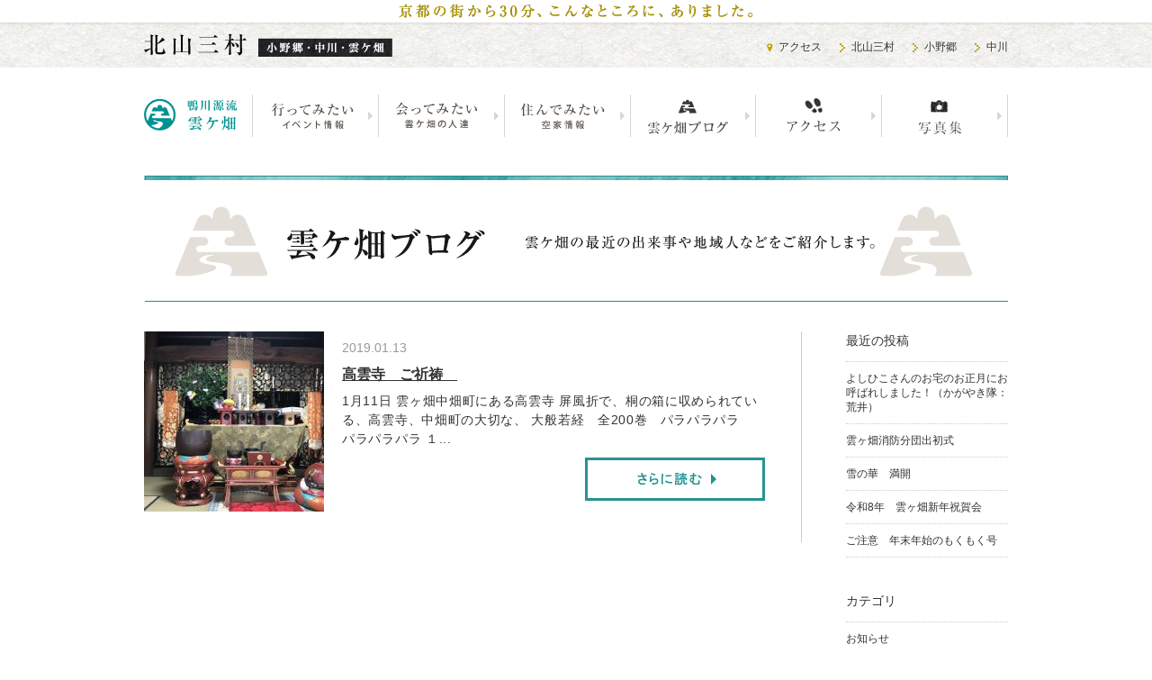

--- FILE ---
content_type: text/html; charset=UTF-8
request_url: https://kitayama3.jp/kumogahata/date/2019/01/13/
body_size: 29411
content:
<!DOCTYPE html PUBLIC "-//W3C//DTD XHTML 1.1//EN" "http://www.w3.org/TR/xhtml11/DTD/xhtml11.dtd">
<html xmlns="http://www.w3.org/1999/xhtml" dir="ltr" xml:lang="ja" xmlns:og="http://ogp.me/ns#" xmlns:fb="http://www.facebook.com/2008/fbml">
<head>
<meta http-equiv="Content-Type" content="text/html; charset=UTF-8" />
<meta name="viewport" content="width=1024, user-scalable=yes" />
<meta http-equiv="Content-language" content="ja" />
<title>13 | 1月 | 2019 | 鴨川源流雲ケ畑</title>
<link rel="shortcut icon" href="/favico.ico" type="image/x-icon" />
<link rel="stylesheet" type="text/css" media="all" href="/css/reset.css" />
<link rel="stylesheet" type="text/css" media="all" href="/css/common.css" />
<link rel="stylesheet" type="text/css" media="all" href="https://kitayama3.jp/kumogahata/wp-content/themes/kumogahata/style.css" />
<link type="text/css" rel="stylesheet" media="all" href="/js/bxslider/jquery.bxslider.css">
<!--<script src="/js/hoverIntent.min.js"></script>-->
<script type="text/javascript" src="https://apis.google.com/js/plusone.js"></script>
<!-- OGP START -->
<meta property="og:type" content="blog">
<meta property="og:description" content="しあわせの再発見～京都で一番青空に近い村宣言～">
<meta property="og:title" content="鴨川源流雲ケ畑">
<meta property="og:url" content="https://kitayama3.jp/kumogahata">
<meta property="og:site_name" content="鴨川源流雲ケ畑">
<meta property="og:image" content="https://kitayama3.jp/kumogahata/wp-content/themes/kumogahata/images/fb_image.jpg">
<!-- OGP END -->

<!-- All in One SEO Pack 2.4.5.1 by Michael Torbert of Semper Fi Web Design[-1,-1] -->
<meta name="robots" content="noindex,follow" />

<link rel="canonical" href="https://kitayama3.jp/kumogahata/date/2019/01/13/" />
<!-- /all in one seo pack -->
<link rel='dns-prefetch' href='//s.w.org' />
		<script type="text/javascript">
			window._wpemojiSettings = {"baseUrl":"https:\/\/s.w.org\/images\/core\/emoji\/11\/72x72\/","ext":".png","svgUrl":"https:\/\/s.w.org\/images\/core\/emoji\/11\/svg\/","svgExt":".svg","source":{"concatemoji":"https:\/\/kitayama3.jp\/kumogahata\/wp-includes\/js\/wp-emoji-release.min.js?ver=4.9.26"}};
			!function(e,a,t){var n,r,o,i=a.createElement("canvas"),p=i.getContext&&i.getContext("2d");function s(e,t){var a=String.fromCharCode;p.clearRect(0,0,i.width,i.height),p.fillText(a.apply(this,e),0,0);e=i.toDataURL();return p.clearRect(0,0,i.width,i.height),p.fillText(a.apply(this,t),0,0),e===i.toDataURL()}function c(e){var t=a.createElement("script");t.src=e,t.defer=t.type="text/javascript",a.getElementsByTagName("head")[0].appendChild(t)}for(o=Array("flag","emoji"),t.supports={everything:!0,everythingExceptFlag:!0},r=0;r<o.length;r++)t.supports[o[r]]=function(e){if(!p||!p.fillText)return!1;switch(p.textBaseline="top",p.font="600 32px Arial",e){case"flag":return s([55356,56826,55356,56819],[55356,56826,8203,55356,56819])?!1:!s([55356,57332,56128,56423,56128,56418,56128,56421,56128,56430,56128,56423,56128,56447],[55356,57332,8203,56128,56423,8203,56128,56418,8203,56128,56421,8203,56128,56430,8203,56128,56423,8203,56128,56447]);case"emoji":return!s([55358,56760,9792,65039],[55358,56760,8203,9792,65039])}return!1}(o[r]),t.supports.everything=t.supports.everything&&t.supports[o[r]],"flag"!==o[r]&&(t.supports.everythingExceptFlag=t.supports.everythingExceptFlag&&t.supports[o[r]]);t.supports.everythingExceptFlag=t.supports.everythingExceptFlag&&!t.supports.flag,t.DOMReady=!1,t.readyCallback=function(){t.DOMReady=!0},t.supports.everything||(n=function(){t.readyCallback()},a.addEventListener?(a.addEventListener("DOMContentLoaded",n,!1),e.addEventListener("load",n,!1)):(e.attachEvent("onload",n),a.attachEvent("onreadystatechange",function(){"complete"===a.readyState&&t.readyCallback()})),(n=t.source||{}).concatemoji?c(n.concatemoji):n.wpemoji&&n.twemoji&&(c(n.twemoji),c(n.wpemoji)))}(window,document,window._wpemojiSettings);
		</script>
		<style type="text/css">
img.wp-smiley,
img.emoji {
	display: inline !important;
	border: none !important;
	box-shadow: none !important;
	height: 1em !important;
	width: 1em !important;
	margin: 0 .07em !important;
	vertical-align: -0.1em !important;
	background: none !important;
	padding: 0 !important;
}
</style>
<link rel='stylesheet' id='colorbox-theme1-css'  href='https://kitayama3.jp/kumogahata/wp-content/plugins/jquery-colorbox/themes/theme1/colorbox.css?ver=4.6.2' type='text/css' media='screen' />
<link rel='stylesheet' id='wp-pagenavi-css'  href='https://kitayama3.jp/kumogahata/wp-content/plugins/wp-pagenavi/pagenavi-css.css?ver=2.70' type='text/css' media='all' />
<script type='text/javascript' src='https://kitayama3.jp/kumogahata/wp-includes/js/jquery/jquery.js?ver=1.12.4'></script>
<script type='text/javascript' src='https://kitayama3.jp/kumogahata/wp-includes/js/jquery/jquery-migrate.min.js?ver=1.4.1'></script>
<script type='text/javascript'>
/* <![CDATA[ */
var jQueryColorboxSettingsArray = {"jQueryColorboxVersion":"4.6.2","colorboxInline":"false","colorboxIframe":"false","colorboxGroupId":"","colorboxTitle":"","colorboxWidth":"false","colorboxHeight":"false","colorboxMaxWidth":"false","colorboxMaxHeight":"false","colorboxSlideshow":"false","colorboxSlideshowAuto":"false","colorboxScalePhotos":"true","colorboxPreloading":"false","colorboxOverlayClose":"true","colorboxLoop":"true","colorboxEscKey":"true","colorboxArrowKey":"true","colorboxScrolling":"true","colorboxOpacity":"0.85","colorboxTransition":"elastic","colorboxSpeed":"350","colorboxSlideshowSpeed":"2500","colorboxClose":"close","colorboxNext":"next","colorboxPrevious":"previous","colorboxSlideshowStart":"start slideshow","colorboxSlideshowStop":"stop slideshow","colorboxCurrent":"{current} of {total} images","colorboxXhrError":"This content failed to load.","colorboxImgError":"This image failed to load.","colorboxImageMaxWidth":"false","colorboxImageMaxHeight":"100%","colorboxImageHeight":"false","colorboxImageWidth":"false","colorboxLinkHeight":"false","colorboxLinkWidth":"false","colorboxInitialHeight":"100","colorboxInitialWidth":"300","autoColorboxJavaScript":"","autoHideFlash":"","autoColorbox":"true","autoColorboxGalleries":"","addZoomOverlay":"","useGoogleJQuery":"","colorboxAddClassToLinks":""};
/* ]]> */
</script>
<script type='text/javascript' src='https://kitayama3.jp/kumogahata/wp-content/plugins/jquery-colorbox/js/jquery.colorbox-min.js?ver=1.4.33'></script>
<script type='text/javascript' src='https://kitayama3.jp/kumogahata/wp-content/plugins/jquery-colorbox/js/jquery-colorbox-wrapper-min.js?ver=4.6.2'></script>
<link rel='https://api.w.org/' href='https://kitayama3.jp/kumogahata/wp-json/' />
<script>
$(document).ready(function(){
	$(".post-content .photo a").colorbox();
});
</script>
<script src="https://ajax.googleapis.com/ajax/libs/jquery/1.8.2/jquery.min.js"></script>
<script src="/js/scripts.js"></script>
</head>
<body>
<div id="top"></div>
<div id="header2">
	<div class="wrapper clearfix">
		<h1 class="logo2"><a href="/">北山三村</a></h1>
		<ul id="header_navi" class="clearfix">
			<li class="access"><a href="/access/">アクセス</a></li>
			<li><a href="/">北山三村</a></li>
            <li><a href="/onogo/">小野郷</a></li>
			<li><a href="/nakagawa/">中川</a></li>
		</ul>
	</div><!-- /wrapper -->
	<div id="description2"><img src="/images/top/img_txt_header.png" alt="京都の街から30分、こんなところに、ありました。" /></div>
</div><!-- /header -->
<ul id="menu" class="clearfix">
	<li id="menu_logo"><a href="/kumogahata/"><h1 id="logo_menu_kumogahata">雲ケ畑</h1></a></li>
	<li id="menu_go"><a href="/kumogahata/event/">行ってみたい　イベント情報</a></li>
	<li id="menu_meet"><a href="/kumogahata/meets/">会ってみたい　雲ケ畑の人たち</a></li>
	<li id="menu_live"><a href="/wanttolive/">住んでみたい　空家情報</a></li>
	<li id="menu_blog"><a href="/kumogahata/blog/">雲ケ畑</a></li>
	<li id="menu_access"><a href="/access/">アクセス</a></li>
	<li id="menu_album"><a href="/kumogahata/album/">写真集</a></li>
</ul>

	<!-- container -->
	<div id="container" class="wrapper clearfix">
		<h2 class="content_title"><img src="/images/kumogahata/kumogahata_blog_h2.gif" width="960" height="140" alt="ブログ"></h2>
		<div id="main">

			<ul id="event_list" class="clearfix">
				<li class="clearfix">
					<div class="thumb"><a href="https://kitayama3.jp/kumogahata/19358/" class="fadeimg"><img width="200" height="200" src="https://kitayama3.jp/kumogahata/wp-content/uploads/sites/4/2019/01/IMG_27241-200x200.jpg" class="attachment-200x200 size-200x200 colorbox-19358  wp-post-image" alt="" /></a></div>
					<div class="info">
						<div class="date">2019.01.13</div>
						<h3 class="title"><a href="https://kitayama3.jp/kumogahata/19358/">高雲寺　ご祈祷　</a></h3>
						<p class="content_text">1月11日 雲ヶ畑中畑町にある高雲寺 屏風折で、桐の箱に収められている、高雲寺、中畑町の大切な、 大般若経　全200巻 &nbsp; パラパラパラ　パラパラパラ １...</p>
						<a href="https://kitayama3.jp/kumogahata/19358/" class="btn_more fadeimg"><img src="/images/kumogahata/kumogahata_event_btn.gif" width="200" height="48" border="0" alt="さらに読む"></a>
					</div>
				</li>
			</ul>
		</div><!-- /main_index -->
<div id="side_bar">

<div class="side_title">最近の投稿</div>
<ul class="side_list">
<li><a href="https://kitayama3.jp/kumogahata/34840/">よしひこさんのお宅のお正月にお呼ばれしました！（かがやき隊：荒井）</a></li>
<li><a href="https://kitayama3.jp/kumogahata/34825/">雲ヶ畑消防分団出初式</a></li>
<li><a href="https://kitayama3.jp/kumogahata/34811/">雪の華　満開</a></li>
<li><a href="https://kitayama3.jp/kumogahata/34791/">令和8年　雲ヶ畑新年祝賀会</a></li>
<li><a href="https://kitayama3.jp/kumogahata/34776/">ご注意　年末年始のもくもく号</a></li>
</ul>

<div class="side_title">カテゴリ</div>
<ul class="side_list">
	<li class="cat-item cat-item-13"><a href="https://kitayama3.jp/kumogahata/b-info/" >お知らせ</a>
</li>
	<li class="cat-item cat-item-51"><a href="https://kitayama3.jp/kumogahata/%ef%bd%82-forestry/" >林業</a>
</li>
	<li class="cat-item cat-item-52"><a href="https://kitayama3.jp/kumogahata/%e8%b3%80%e8%8c%82%e5%b7%9d/" >賀茂川</a>
</li>
	<li class="cat-item cat-item-75"><a href="https://kitayama3.jp/kumogahata/%e8%a6%b3%e5%85%89/" >観光</a>
</li>
	<li class="cat-item cat-item-76"><a href="https://kitayama3.jp/kumogahata/%e6%a4%8d%e7%89%a9/" >植物</a>
</li>
	<li class="cat-item cat-item-77"><a href="https://kitayama3.jp/kumogahata/%e7%94%9f%e7%89%a9/" >生物</a>
</li>
	<li class="cat-item cat-item-14"><a href="https://kitayama3.jp/kumogahata/b-event/" >行事・イベント</a>
</li>
	<li class="cat-item cat-item-9"><a href="https://kitayama3.jp/kumogahata/b-people/" >人</a>
</li>
	<li class="cat-item cat-item-8"><a href="https://kitayama3.jp/kumogahata/b-view/" >風景</a>
</li>
	<li class="cat-item cat-item-12"><a href="https://kitayama3.jp/kumogahata/b-food/" >食べ物</a>
</li>
	<li class="cat-item cat-item-11"><a href="https://kitayama3.jp/kumogahata/b-life/" >くらし</a>
</li>
	<li class="cat-item cat-item-10"><a href="https://kitayama3.jp/kumogahata/b-history/" >歴史・伝説</a>
</li>
	<li class="cat-item cat-item-1"><a href="https://kitayama3.jp/kumogahata/b-others/" >その他</a>
</li>
<li class="cat-item cat-item-0047"><a href="/kumogahata/vacant/">空き家情報</a>
<li class="cat-item cat-item-0046"><a href="/kumogahata/interview/">移住者インタビュー</a>
</ul>

<!--<ul class="side_list">
<li class="cat-item cat-item-0047"><a href="/kumogahata/vacant/">空き家情報</a>
<li class="cat-item cat-item-0046"><a href="/kumogahata/interview/">移住者インタビュー</a>
</ul>-->

<div class="side_title">アーカイブ</div>
<ul class="side_list">
	<li><a href='https://kitayama3.jp/kumogahata/date/2026/01/'>2026年1月</a>&nbsp;(4)</li>
	<li><a href='https://kitayama3.jp/kumogahata/date/2025/12/'>2025年12月</a>&nbsp;(8)</li>
	<li><a href='https://kitayama3.jp/kumogahata/date/2025/11/'>2025年11月</a>&nbsp;(9)</li>
	<li><a href='https://kitayama3.jp/kumogahata/date/2025/10/'>2025年10月</a>&nbsp;(5)</li>
	<li><a href='https://kitayama3.jp/kumogahata/date/2025/09/'>2025年9月</a>&nbsp;(3)</li>
	<li><a href='https://kitayama3.jp/kumogahata/date/2025/08/'>2025年8月</a>&nbsp;(7)</li>
	<li><a href='https://kitayama3.jp/kumogahata/date/2025/07/'>2025年7月</a>&nbsp;(6)</li>
	<li><a href='https://kitayama3.jp/kumogahata/date/2025/06/'>2025年6月</a>&nbsp;(8)</li>
	<li><a href='https://kitayama3.jp/kumogahata/date/2025/05/'>2025年5月</a>&nbsp;(7)</li>
	<li><a href='https://kitayama3.jp/kumogahata/date/2025/04/'>2025年4月</a>&nbsp;(11)</li>
	<li><a href='https://kitayama3.jp/kumogahata/date/2025/03/'>2025年3月</a>&nbsp;(2)</li>
	<li><a href='https://kitayama3.jp/kumogahata/date/2025/02/'>2025年2月</a>&nbsp;(6)</li>
	<li><a href='https://kitayama3.jp/kumogahata/date/2025/01/'>2025年1月</a>&nbsp;(4)</li>
	<li><a href='https://kitayama3.jp/kumogahata/date/2024/12/'>2024年12月</a>&nbsp;(8)</li>
	<li><a href='https://kitayama3.jp/kumogahata/date/2024/11/'>2024年11月</a>&nbsp;(2)</li>
	<li><a href='https://kitayama3.jp/kumogahata/date/2024/10/'>2024年10月</a>&nbsp;(1)</li>
	<li><a href='https://kitayama3.jp/kumogahata/date/2024/09/'>2024年9月</a>&nbsp;(5)</li>
	<li><a href='https://kitayama3.jp/kumogahata/date/2024/08/'>2024年8月</a>&nbsp;(8)</li>
	<li><a href='https://kitayama3.jp/kumogahata/date/2024/07/'>2024年7月</a>&nbsp;(10)</li>
	<li><a href='https://kitayama3.jp/kumogahata/date/2024/06/'>2024年6月</a>&nbsp;(11)</li>
	<li><a href='https://kitayama3.jp/kumogahata/date/2024/05/'>2024年5月</a>&nbsp;(7)</li>
	<li><a href='https://kitayama3.jp/kumogahata/date/2024/04/'>2024年4月</a>&nbsp;(9)</li>
	<li><a href='https://kitayama3.jp/kumogahata/date/2024/03/'>2024年3月</a>&nbsp;(6)</li>
	<li><a href='https://kitayama3.jp/kumogahata/date/2024/02/'>2024年2月</a>&nbsp;(4)</li>
	<li><a href='https://kitayama3.jp/kumogahata/date/2024/01/'>2024年1月</a>&nbsp;(8)</li>
	<li><a href='https://kitayama3.jp/kumogahata/date/2023/12/'>2023年12月</a>&nbsp;(10)</li>
	<li><a href='https://kitayama3.jp/kumogahata/date/2023/11/'>2023年11月</a>&nbsp;(11)</li>
	<li><a href='https://kitayama3.jp/kumogahata/date/2023/10/'>2023年10月</a>&nbsp;(9)</li>
	<li><a href='https://kitayama3.jp/kumogahata/date/2023/09/'>2023年9月</a>&nbsp;(12)</li>
	<li><a href='https://kitayama3.jp/kumogahata/date/2023/08/'>2023年8月</a>&nbsp;(13)</li>
	<li><a href='https://kitayama3.jp/kumogahata/date/2023/07/'>2023年7月</a>&nbsp;(14)</li>
	<li><a href='https://kitayama3.jp/kumogahata/date/2023/06/'>2023年6月</a>&nbsp;(11)</li>
	<li><a href='https://kitayama3.jp/kumogahata/date/2023/05/'>2023年5月</a>&nbsp;(14)</li>
	<li><a href='https://kitayama3.jp/kumogahata/date/2023/04/'>2023年4月</a>&nbsp;(17)</li>
	<li><a href='https://kitayama3.jp/kumogahata/date/2023/03/'>2023年3月</a>&nbsp;(8)</li>
	<li><a href='https://kitayama3.jp/kumogahata/date/2023/02/'>2023年2月</a>&nbsp;(3)</li>
	<li><a href='https://kitayama3.jp/kumogahata/date/2023/01/'>2023年1月</a>&nbsp;(9)</li>
	<li><a href='https://kitayama3.jp/kumogahata/date/2022/12/'>2022年12月</a>&nbsp;(9)</li>
	<li><a href='https://kitayama3.jp/kumogahata/date/2022/11/'>2022年11月</a>&nbsp;(8)</li>
	<li><a href='https://kitayama3.jp/kumogahata/date/2022/10/'>2022年10月</a>&nbsp;(10)</li>
	<li><a href='https://kitayama3.jp/kumogahata/date/2022/09/'>2022年9月</a>&nbsp;(22)</li>
	<li><a href='https://kitayama3.jp/kumogahata/date/2022/08/'>2022年8月</a>&nbsp;(21)</li>
	<li><a href='https://kitayama3.jp/kumogahata/date/2022/07/'>2022年7月</a>&nbsp;(17)</li>
	<li><a href='https://kitayama3.jp/kumogahata/date/2022/06/'>2022年6月</a>&nbsp;(19)</li>
	<li><a href='https://kitayama3.jp/kumogahata/date/2022/05/'>2022年5月</a>&nbsp;(23)</li>
	<li><a href='https://kitayama3.jp/kumogahata/date/2022/04/'>2022年4月</a>&nbsp;(15)</li>
	<li><a href='https://kitayama3.jp/kumogahata/date/2022/03/'>2022年3月</a>&nbsp;(11)</li>
	<li><a href='https://kitayama3.jp/kumogahata/date/2022/02/'>2022年2月</a>&nbsp;(7)</li>
	<li><a href='https://kitayama3.jp/kumogahata/date/2021/12/'>2021年12月</a>&nbsp;(7)</li>
	<li><a href='https://kitayama3.jp/kumogahata/date/2021/11/'>2021年11月</a>&nbsp;(1)</li>
	<li><a href='https://kitayama3.jp/kumogahata/date/2021/10/'>2021年10月</a>&nbsp;(7)</li>
	<li><a href='https://kitayama3.jp/kumogahata/date/2021/09/'>2021年9月</a>&nbsp;(4)</li>
	<li><a href='https://kitayama3.jp/kumogahata/date/2021/08/'>2021年8月</a>&nbsp;(10)</li>
	<li><a href='https://kitayama3.jp/kumogahata/date/2021/07/'>2021年7月</a>&nbsp;(13)</li>
	<li><a href='https://kitayama3.jp/kumogahata/date/2021/06/'>2021年6月</a>&nbsp;(7)</li>
	<li><a href='https://kitayama3.jp/kumogahata/date/2021/04/'>2021年4月</a>&nbsp;(10)</li>
	<li><a href='https://kitayama3.jp/kumogahata/date/2021/03/'>2021年3月</a>&nbsp;(5)</li>
	<li><a href='https://kitayama3.jp/kumogahata/date/2021/02/'>2021年2月</a>&nbsp;(4)</li>
	<li><a href='https://kitayama3.jp/kumogahata/date/2021/01/'>2021年1月</a>&nbsp;(9)</li>
	<li><a href='https://kitayama3.jp/kumogahata/date/2020/12/'>2020年12月</a>&nbsp;(6)</li>
	<li><a href='https://kitayama3.jp/kumogahata/date/2020/11/'>2020年11月</a>&nbsp;(11)</li>
	<li><a href='https://kitayama3.jp/kumogahata/date/2020/10/'>2020年10月</a>&nbsp;(8)</li>
	<li><a href='https://kitayama3.jp/kumogahata/date/2020/09/'>2020年9月</a>&nbsp;(6)</li>
	<li><a href='https://kitayama3.jp/kumogahata/date/2020/08/'>2020年8月</a>&nbsp;(11)</li>
	<li><a href='https://kitayama3.jp/kumogahata/date/2020/07/'>2020年7月</a>&nbsp;(8)</li>
	<li><a href='https://kitayama3.jp/kumogahata/date/2020/06/'>2020年6月</a>&nbsp;(12)</li>
	<li><a href='https://kitayama3.jp/kumogahata/date/2020/05/'>2020年5月</a>&nbsp;(11)</li>
	<li><a href='https://kitayama3.jp/kumogahata/date/2020/04/'>2020年4月</a>&nbsp;(7)</li>
	<li><a href='https://kitayama3.jp/kumogahata/date/2020/03/'>2020年3月</a>&nbsp;(7)</li>
	<li><a href='https://kitayama3.jp/kumogahata/date/2020/02/'>2020年2月</a>&nbsp;(9)</li>
	<li><a href='https://kitayama3.jp/kumogahata/date/2020/01/'>2020年1月</a>&nbsp;(9)</li>
	<li><a href='https://kitayama3.jp/kumogahata/date/2019/12/'>2019年12月</a>&nbsp;(8)</li>
	<li><a href='https://kitayama3.jp/kumogahata/date/2019/11/'>2019年11月</a>&nbsp;(9)</li>
	<li><a href='https://kitayama3.jp/kumogahata/date/2019/10/'>2019年10月</a>&nbsp;(11)</li>
	<li><a href='https://kitayama3.jp/kumogahata/date/2019/09/'>2019年9月</a>&nbsp;(10)</li>
	<li><a href='https://kitayama3.jp/kumogahata/date/2019/08/'>2019年8月</a>&nbsp;(13)</li>
	<li><a href='https://kitayama3.jp/kumogahata/date/2019/07/'>2019年7月</a>&nbsp;(12)</li>
	<li><a href='https://kitayama3.jp/kumogahata/date/2019/06/'>2019年6月</a>&nbsp;(12)</li>
	<li><a href='https://kitayama3.jp/kumogahata/date/2019/05/'>2019年5月</a>&nbsp;(14)</li>
	<li><a href='https://kitayama3.jp/kumogahata/date/2019/04/'>2019年4月</a>&nbsp;(16)</li>
	<li><a href='https://kitayama3.jp/kumogahata/date/2019/03/'>2019年3月</a>&nbsp;(11)</li>
	<li><a href='https://kitayama3.jp/kumogahata/date/2019/02/'>2019年2月</a>&nbsp;(12)</li>
	<li><a href='https://kitayama3.jp/kumogahata/date/2019/01/'>2019年1月</a>&nbsp;(12)</li>
	<li><a href='https://kitayama3.jp/kumogahata/date/2018/12/'>2018年12月</a>&nbsp;(8)</li>
	<li><a href='https://kitayama3.jp/kumogahata/date/2018/11/'>2018年11月</a>&nbsp;(13)</li>
	<li><a href='https://kitayama3.jp/kumogahata/date/2018/10/'>2018年10月</a>&nbsp;(11)</li>
	<li><a href='https://kitayama3.jp/kumogahata/date/2018/09/'>2018年9月</a>&nbsp;(8)</li>
	<li><a href='https://kitayama3.jp/kumogahata/date/2018/08/'>2018年8月</a>&nbsp;(17)</li>
	<li><a href='https://kitayama3.jp/kumogahata/date/2018/07/'>2018年7月</a>&nbsp;(14)</li>
	<li><a href='https://kitayama3.jp/kumogahata/date/2018/06/'>2018年6月</a>&nbsp;(11)</li>
	<li><a href='https://kitayama3.jp/kumogahata/date/2018/05/'>2018年5月</a>&nbsp;(21)</li>
	<li><a href='https://kitayama3.jp/kumogahata/date/2018/04/'>2018年4月</a>&nbsp;(18)</li>
	<li><a href='https://kitayama3.jp/kumogahata/date/2018/03/'>2018年3月</a>&nbsp;(14)</li>
	<li><a href='https://kitayama3.jp/kumogahata/date/2018/02/'>2018年2月</a>&nbsp;(10)</li>
	<li><a href='https://kitayama3.jp/kumogahata/date/2018/01/'>2018年1月</a>&nbsp;(12)</li>
	<li><a href='https://kitayama3.jp/kumogahata/date/2017/12/'>2017年12月</a>&nbsp;(23)</li>
	<li><a href='https://kitayama3.jp/kumogahata/date/2017/11/'>2017年11月</a>&nbsp;(9)</li>
	<li><a href='https://kitayama3.jp/kumogahata/date/2017/10/'>2017年10月</a>&nbsp;(13)</li>
	<li><a href='https://kitayama3.jp/kumogahata/date/2017/09/'>2017年9月</a>&nbsp;(15)</li>
	<li><a href='https://kitayama3.jp/kumogahata/date/2017/08/'>2017年8月</a>&nbsp;(16)</li>
	<li><a href='https://kitayama3.jp/kumogahata/date/2017/07/'>2017年7月</a>&nbsp;(17)</li>
	<li><a href='https://kitayama3.jp/kumogahata/date/2017/06/'>2017年6月</a>&nbsp;(22)</li>
	<li><a href='https://kitayama3.jp/kumogahata/date/2017/05/'>2017年5月</a>&nbsp;(14)</li>
	<li><a href='https://kitayama3.jp/kumogahata/date/2017/04/'>2017年4月</a>&nbsp;(19)</li>
	<li><a href='https://kitayama3.jp/kumogahata/date/2017/03/'>2017年3月</a>&nbsp;(10)</li>
	<li><a href='https://kitayama3.jp/kumogahata/date/2017/02/'>2017年2月</a>&nbsp;(14)</li>
	<li><a href='https://kitayama3.jp/kumogahata/date/2017/01/'>2017年1月</a>&nbsp;(15)</li>
	<li><a href='https://kitayama3.jp/kumogahata/date/2016/12/'>2016年12月</a>&nbsp;(24)</li>
	<li><a href='https://kitayama3.jp/kumogahata/date/2016/11/'>2016年11月</a>&nbsp;(12)</li>
	<li><a href='https://kitayama3.jp/kumogahata/date/2016/10/'>2016年10月</a>&nbsp;(15)</li>
	<li><a href='https://kitayama3.jp/kumogahata/date/2016/09/'>2016年9月</a>&nbsp;(10)</li>
	<li><a href='https://kitayama3.jp/kumogahata/date/2016/08/'>2016年8月</a>&nbsp;(18)</li>
	<li><a href='https://kitayama3.jp/kumogahata/date/2016/07/'>2016年7月</a>&nbsp;(15)</li>
	<li><a href='https://kitayama3.jp/kumogahata/date/2016/06/'>2016年6月</a>&nbsp;(18)</li>
	<li><a href='https://kitayama3.jp/kumogahata/date/2016/05/'>2016年5月</a>&nbsp;(14)</li>
	<li><a href='https://kitayama3.jp/kumogahata/date/2016/04/'>2016年4月</a>&nbsp;(15)</li>
	<li><a href='https://kitayama3.jp/kumogahata/date/2016/03/'>2016年3月</a>&nbsp;(15)</li>
	<li><a href='https://kitayama3.jp/kumogahata/date/2016/02/'>2016年2月</a>&nbsp;(14)</li>
	<li><a href='https://kitayama3.jp/kumogahata/date/2016/01/'>2016年1月</a>&nbsp;(9)</li>
	<li><a href='https://kitayama3.jp/kumogahata/date/2015/12/'>2015年12月</a>&nbsp;(12)</li>
	<li><a href='https://kitayama3.jp/kumogahata/date/2015/11/'>2015年11月</a>&nbsp;(13)</li>
	<li><a href='https://kitayama3.jp/kumogahata/date/2015/10/'>2015年10月</a>&nbsp;(7)</li>
	<li><a href='https://kitayama3.jp/kumogahata/date/2015/09/'>2015年9月</a>&nbsp;(14)</li>
	<li><a href='https://kitayama3.jp/kumogahata/date/2015/08/'>2015年8月</a>&nbsp;(21)</li>
	<li><a href='https://kitayama3.jp/kumogahata/date/2015/07/'>2015年7月</a>&nbsp;(21)</li>
	<li><a href='https://kitayama3.jp/kumogahata/date/2015/06/'>2015年6月</a>&nbsp;(23)</li>
	<li><a href='https://kitayama3.jp/kumogahata/date/2015/05/'>2015年5月</a>&nbsp;(20)</li>
	<li><a href='https://kitayama3.jp/kumogahata/date/2015/04/'>2015年4月</a>&nbsp;(18)</li>
	<li><a href='https://kitayama3.jp/kumogahata/date/2015/03/'>2015年3月</a>&nbsp;(18)</li>
	<li><a href='https://kitayama3.jp/kumogahata/date/2015/02/'>2015年2月</a>&nbsp;(14)</li>
	<li><a href='https://kitayama3.jp/kumogahata/date/2015/01/'>2015年1月</a>&nbsp;(21)</li>
	<li><a href='https://kitayama3.jp/kumogahata/date/2014/12/'>2014年12月</a>&nbsp;(20)</li>
	<li><a href='https://kitayama3.jp/kumogahata/date/2014/11/'>2014年11月</a>&nbsp;(9)</li>
	<li><a href='https://kitayama3.jp/kumogahata/date/2014/10/'>2014年10月</a>&nbsp;(21)</li>
	<li><a href='https://kitayama3.jp/kumogahata/date/2014/09/'>2014年9月</a>&nbsp;(17)</li>
	<li><a href='https://kitayama3.jp/kumogahata/date/2014/08/'>2014年8月</a>&nbsp;(11)</li>
	<li><a href='https://kitayama3.jp/kumogahata/date/2014/07/'>2014年7月</a>&nbsp;(15)</li>
	<li><a href='https://kitayama3.jp/kumogahata/date/2014/06/'>2014年6月</a>&nbsp;(12)</li>
	<li><a href='https://kitayama3.jp/kumogahata/date/2014/05/'>2014年5月</a>&nbsp;(11)</li>
	<li><a href='https://kitayama3.jp/kumogahata/date/2014/04/'>2014年4月</a>&nbsp;(1)</li>
	<li><a href='https://kitayama3.jp/kumogahata/date/2014/03/'>2014年3月</a>&nbsp;(2)</li>
</ul>

<div class="side_title">カレンダー</div>
<table id="wp-calendar">
	<caption>2019年1月</caption>
	<thead>
	<tr>
		<th scope="col" title="日曜日">日</th>
		<th scope="col" title="月曜日">月</th>
		<th scope="col" title="火曜日">火</th>
		<th scope="col" title="水曜日">水</th>
		<th scope="col" title="木曜日">木</th>
		<th scope="col" title="金曜日">金</th>
		<th scope="col" title="土曜日">土</th>
	</tr>
	</thead>

	<tfoot>
	<tr>
		<td colspan="3" id="prev"><a href="https://kitayama3.jp/kumogahata/date/2018/12/">&laquo; 12月</a></td>
		<td class="pad">&nbsp;</td>
		<td colspan="3" id="next"><a href="https://kitayama3.jp/kumogahata/date/2019/02/">2月 &raquo;</a></td>
	</tr>
	</tfoot>

	<tbody>
	<tr>
		<td colspan="2" class="pad">&nbsp;</td><td><a href="https://kitayama3.jp/kumogahata/date/2019/01/01/" aria-label="2019年1月1日 に投稿を公開">1</a></td><td>2</td><td>3</td><td>4</td><td><a href="https://kitayama3.jp/kumogahata/date/2019/01/05/" aria-label="2019年1月5日 に投稿を公開">5</a></td>
	</tr>
	<tr>
		<td>6</td><td><a href="https://kitayama3.jp/kumogahata/date/2019/01/07/" aria-label="2019年1月7日 に投稿を公開">7</a></td><td><a href="https://kitayama3.jp/kumogahata/date/2019/01/08/" aria-label="2019年1月8日 に投稿を公開">8</a></td><td>9</td><td>10</td><td><a href="https://kitayama3.jp/kumogahata/date/2019/01/11/" aria-label="2019年1月11日 に投稿を公開">11</a></td><td>12</td>
	</tr>
	<tr>
		<td><a href="https://kitayama3.jp/kumogahata/date/2019/01/13/" aria-label="2019年1月13日 に投稿を公開">13</a></td><td>14</td><td><a href="https://kitayama3.jp/kumogahata/date/2019/01/15/" aria-label="2019年1月15日 に投稿を公開">15</a></td><td>16</td><td>17</td><td>18</td><td>19</td>
	</tr>
	<tr>
		<td>20</td><td><a href="https://kitayama3.jp/kumogahata/date/2019/01/21/" aria-label="2019年1月21日 に投稿を公開">21</a></td><td>22</td><td><a href="https://kitayama3.jp/kumogahata/date/2019/01/23/" aria-label="2019年1月23日 に投稿を公開">23</a></td><td>24</td><td>25</td><td>26</td>
	</tr>
	<tr>
		<td><a href="https://kitayama3.jp/kumogahata/date/2019/01/27/" aria-label="2019年1月27日 に投稿を公開">27</a></td><td>28</td><td>29</td><td><a href="https://kitayama3.jp/kumogahata/date/2019/01/30/" aria-label="2019年1月30日 に投稿を公開">30</a></td><td><a href="https://kitayama3.jp/kumogahata/date/2019/01/31/" aria-label="2019年1月31日 に投稿を公開">31</a></td>
		<td class="pad" colspan="2">&nbsp;</td>
	</tr>
	</tbody>
	</table>
</div>
<!--news_side_bar-->	</div><!-- /container -->
<div id="toTop"><a href="#top">▲PageTop</a></div>
<!-- フッター -->
<div class="footer">
	<div class="wrapper">
		<div class="footer_navi">
			<div class="footer_navi_title"><a href="/">ホーム</a></div>
			<ul>
				<li><a href="/access/">アクセス</a></li>
				<li><a href="/wanttolive/">住んでみたい</a></li>
				<li><a href="/album/">写真集</a></li>
			</ul>
		</div>
		<div class="footer_navi">
			<div class="footer_navi_title"><a href="/onogo/">小野郷</a></div>
			<ul>
				<li><a href="/onogo/about/">落葉姫の里「小野郷」って？</a></li>
				<li><a href="/onogo/event/">イベント情報</a></li>
				<li><a href="/onogo/meets/">会ってみたい</a></li>
				<li><a href="/onogo/blog/">小野郷ブログ</a></li>
			</ul>
		</div>
		<div class="footer_navi">
			<div class="footer_navi_title"><a href="/nakagawa/">中川</a></div>
			<ul>
				<li><a href="/nakagawa/about/">北山杉の里「中川」って？</a></li>
				<li><a href="/nakagawa/event/">イベント情報</a></li>
				<li><a href="/nakagawa/meets/">会ってみたい</a></li>
				<li><a href="/nakagawa/blog/">中川ブログ</a></li>
			</ul>
		</div>
		<div class="footer_navi">
			<div class="footer_navi_title"><a href="/kumogahata/">雲ケ畑</a></div>
			<ul>
				<li><a href="/kumogahata/about/">鴨川源流「雲ケ畑」って？</a></li>
				<li><a href="/kumogahata/event/">イベント情報</a></li>
				<li><a href="/kumogahata/meets/">会ってみたい</a></li>
				<li><a href="/kumogahata/blog/">雲ケ畑ブログ</a></li>
			</ul>
		</div>
		<p class="copyright">Copyright &copy; 2026 KITAYAMA SANSON. All RIGHTS RESERVED.</p>
	</div>
</div>
<script type='text/javascript' src='https://kitayama3.jp/kumogahata/wp-includes/js/wp-embed.min.js?ver=4.9.26'></script>
</body>
</html>

--- FILE ---
content_type: text/css
request_url: https://kitayama3.jp/css/reset.css
body_size: 1032
content:
@charset "utf-8";
/* -------------------------------------------------------------------
 reset.css v1.0
 Last Updated: 2012.10.11
 Author: Storaip
------------------------------------------------------------------- */
html, body, div, span, applet, object, iframe,
h1, h2, h3, h4, h5, h6, p, blockquote, pre,
a, cite, code, em, img, strong, b, u, i, center,
dl, dt, dd, ol, ul, li,fieldset, form, label, legend,
table, caption, tbody, tfoot, thead, tr, th, td,
article, aside, canvas, details, embed, 
figure, figcaption, footer, header, hgroup, 
menu, nav, output, ruby, section, summary,
time, mark, audio, video {
	margin:0;
	padding:0;
	border:0;
	font-size:100%;
	font:inherit;
	vertical-align:baseline;
}
h1, h2, h3, h4, h5, h6 {
	font-weight:bold;
}
ol, ul {
	list-style:none;
}
table {
	border-collapse:collapse;
	border-spacing:0;
}
/*
img {
	max-width:100%;
}
*/

/* For modern browsers */
.clearfix:before,
.clearfix:after {
	content:"";
	display:table;
}
.clearfix:after {
	clear:both;
}
/* For IE 6/7 (trigger hasLayout) */
.clearfix {
	zoom:1;
}


--- FILE ---
content_type: text/css
request_url: https://kitayama3.jp/kumogahata/wp-content/themes/kumogahata/style.css
body_size: 12092
content:
@charset "utf-8";
/*
Theme Name: Kumogahata
Description: kitayama3 Kumogahata theme
Version: 1.0
Author: Storaip
*/

/*--------------------------------------------------------------------
 Header 
--------------------------------------------------------------------*/
#header {
	overflow:hidden;
	width:100%;
}
h1.logo a {
	overflow:hidden;
	float:left;
	display:block;
	margin:30px 30px 30px 0;
	width:199px;
	height:92px;
	background:url(/images/top/index_h1_logo.png) no-repeat;
	line-height:100%;
	text-indent:-9999px;
}
#description {
	float:left;
	margin:65px 0 0 0;
	width:620px;
	height:27px;
	background:url(/images/top/index_img_01.gif) no-repeat;
	text-indent:-9999px;
}
ul#head_navi{
	position:absolute;
	top:10px;
	left:50%;
	margin:0 0 0 380px;
}
ul#head_navi li a{
	padding:0 0 0 13px;
	background:url(/images/top/index_icon_access.gif) no-repeat 0 3px;
	text-decoration:none;
}
ul#head_navi li a:hover{
	text-decoration:underline;
}

/*--------------------------------------------------------------------
 Slider 
--------------------------------------------------------------------*/
h1#logo_kumogahata{
	position:absolute;
	top:100px;
	left:50%;
	margin-left:-450px;
	width:151px;
	height:257px;
	background:url(/images/kumogahata/kumogahata_logo.png) no-repeat;
	text-indent:-9999px;
	z-index:1000;
}
#kumogahata_maincatch{
	position:absolute;
	top:65px;
	left:50%;
	margin-left:-289px;
	width:578px;
	height:80px;
	background:url(/images/kumogahata/kumogahata_txt_main.png) no-repeat;
}
#bottom_image{
	position:absolute;
	bottom:0;
	left:0;
	width:100%;
	height:39px;
	background:url(/images/kumogahata/kumogahata_img_mainunder.png) repeat-x;
}

/*--------------------------------------------------------------------
 Navigation 
--------------------------------------------------------------------*/
#navi {
	margin:30px auto;
	width:960px;
	height:68px;
}
#navi li{
	float:left;
	margin:0;
	width:192px;
}
#navi li a{
	display:block;
	width:192px;
	height:68px;
	text-indent:-9999px;
}
#navi li#navi_go a{
	background:url(/images/kumogahata/navi_kumogahata.png) no-repeat 0 -68px;
}
#navi li#navi_go a:hover{
	background:url(/images/kumogahata/navi_kumogahata.png) no-repeat 0 -0;
}
#navi li#navi_meet a{
	background:url(/images/kumogahata/navi_kumogahata.png) no-repeat -192px -68px;
}
#navi li#navi_meet a:hover{
	background:url(/images/kumogahata/navi_kumogahata.png) no-repeat -192px -0;
}
#navi li#navi_live a{
	background:url(/images/kumogahata/navi_kumogahata.png) no-repeat -384px -68px;
}
#navi li#navi_live a:hover{
	background:url(/images/kumogahata/navi_kumogahata.png) no-repeat -384px -0;
}
#navi li#navi_access a{
	background:url(/images/kumogahata/navi_kumogahata.png) no-repeat -576px -68px;
}
#navi li#navi_access a:hover{
	background:url(/images/kumogahata/navi_kumogahata.png) no-repeat -576px -0;
}
#navi li#navi_album a{
	background:url(/images/kumogahata/navi_kumogahata.png) no-repeat -768px -68px;
}
#navi li#navi_album a:hover{
	background:url(/images/kumogahata/navi_kumogahata.png) no-repeat -768px -0;
}

/*--------------------------------------------------------------------
 Menu 
--------------------------------------------------------------------*/
#menu {
	margin:30px auto 0 auto;
	width:960px;
	height:50px;
}
#menu li{
	float:left;
	margin:0;
}
#menu li a{
	display:block;
	height:50px;
	text-indent:-9999px;
}
#menu li#menu_logo a{
	width:120px;
	background:url(/images/kumogahata/kumogahata_menu_logo.gif) no-repeat 0 5px;
}
#menu li#menu_go a{
	width:140px;
	background:url(/images/kumogahata/kumogahata_menu.gif) no-repeat 0 0;
}
#menu li#menu_go a:hover{
	background:url(/images/kumogahata/kumogahata_menu.gif) no-repeat 0 -50px;
}
#menu li#menu_meet a{
	width:140px;
	background:url(/images/kumogahata/kumogahata_menu.gif) no-repeat -140px 0;
}
#menu li#menu_meet a:hover{
	background:url(/images/kumogahata/kumogahata_menu.gif) no-repeat -140px -50px;
}
#menu li#menu_live a{
	width:140px;
	background:url(/images/kumogahata/kumogahata_menu.gif) no-repeat -280px 0;
}
#menu li#menu_live a:hover{
	background:url(/images/kumogahata/kumogahata_menu.gif) no-repeat -280px -50px;
}
#menu li#menu_blog a{
	width:140px;
	background:url(/images/kumogahata/kumogahata_menu.gif) no-repeat -420px 0;
}
#menu li#menu_blog a:hover{
	background:url(/images/kumogahata/kumogahata_menu.gif) no-repeat -420px -50px;
}
#menu li#menu_access a{
	width:140px;
	background:url(/images/kumogahata/kumogahata_menu.gif) no-repeat -560px 0;
}
#menu li#menu_access a:hover{
	background:url(/images/kumogahata/kumogahata_menu.gif) no-repeat -560px -50px;
}
#menu li#menu_album a{
	width:140px;
	background:url(/images/kumogahata/kumogahata_menu.gif) no-repeat -700px 0;
}
#menu li#menu_album a:hover{
	background:url(/images/kumogahata/kumogahata_menu.gif) no-repeat -700px -50px;
}

/*--------------------------------------------------------------------
 Top Map
--------------------------------------------------------------------*/
#btn_about{
	display:block;
	margin:15px 0 0 0;
	width:304px;
	height:51px;
	background:url(/images/kumogahata/kumogahata_btn_map.png) #E1A036;
	text-indent:-9999px;
}

/*--------------------------------------------------------------------
 Blog
--------------------------------------------------------------------*/
#blog_area h2.content_title{
	display:block;
	margin:0 auto;
	width:359px;
	height:83px;
	background: url("/images/kumogahata/kumogahata_h2.png") no-repeat;
	text-indent:-9999px;
}
.blog_all{
	position:absolute;
	display:block;
	top:70px;
	left:50%;
	margin:0 0 0 300px;
	width:132px;
	height:37px;
	background: url("/images/kumogahata/kumogahata_btn_blog.png") no-repeat;
	text-indent:-9999px;
}
#bg_left{
	position:absolute;
	top:0;
	width:355px;
	height:100%;
	background: url("/images/kumogahata/kumogahata_bg_blog.png") repeat-y;
}
#bg_right{
	position:absolute;
	top:0;
	right:0;
	width:303px;
	height:100%;
	background: url("/images/kumogahata/kumogahata_bg_blog2.png") repeat-y;
}
#comment_title{
	margin:70px 0 0 0;
	font-weight:bold;
}
.commentlist li{
	margin:20px 0 0 0;
	padding:0 0 20px 0;
	border-bottom:1px dotted #cccccc;
	font-size:12px;
	line-height:150%;
}
.commentlist li .comment-meta a{
	text-decoration:none;
}
.comment p{
	margin:10px 0;
}
#respond{
	margin:50px 0 20px 0;
}
#respond #author, #respond #email, #respond #url{
	margin:5px 0;
	width:200px;
}
#respond textarea{
	margin:5px 0;
	width:660px;
}
.comment-form-author, .comment-form-email, .comment-form-comment{
	margin:10px 0 0 0;
}
#wp-calendar{
	width:180px;
}
#wp-calendar caption{
	padding:10px 0;
	border-top:1px dotted #cccccc;
}
#wp-calendar td{
	padding:3px 0;
	text-align:center;
}
#wp-calendar td a{
	text-decoration:underline;
	font-weight:bold;
}
#wp-calendar #next{
	padding:10px 0 0 0;
	text-align:right;
}
#wp-calendar #prev{
	padding:10px 0 0 0;
	text-align:left;
}
#wp-calendar #next a,
#wp-calendar #prev a{
	font-weight:normal;
}

/*--------------------------------------------------------------------
 Blog, Event
--------------------------------------------------------------------*/
a.btn_more{
	margin:10px 0 0 0;
	float:right;
}

/*--------------------------------------------------------------------
 Friends
--------------------------------------------------------------------*/
h3#friends{
	display:block;
	margin:30px auto 0 auto;
	width:214px;
	height:25px;
	background: url("/images/kumogahata/kumogahata_h3.png") no-repeat;
	text-indent:-9999px;
}



#list_index {
	overflow:hidden;
	margin:10px -30px 30px 0;
	padding:0;
	width:960px;
}
#list_index li {
	float:left;
	margin:0 20px 20px 0;
	padding:0;
	width:172px;
}
#list_index .thumb img {
	width:172px;
	height:auto;
/*	border:1px solid #ededed; */
}
#list_index .info {
	float:left;
	margin:10px 0 0 0;
	width:215px;
}
#list_index .date {
	margin:0 0 5px 0;
}
#list_index .title {
	margin:0 0 7px 0;
	font-size:14px;
	line-height:150%;
}
#list_index p {
	line-height:150%;
}
#list_index .date {
	margin:5px 0 0 0;
	color:#999;
}
#list_index .icon_new {
	margin:5px 0 0 10px;
	width:35px;
	height:13px;
	background: url("images/icon_new.gif") no-repeat;
	text-indent:-9999px;
}
#list_index h3.title {
	clear:both;
	margin:0 0 10px 0;
	padding:5px 0 0 0;
	font-weight:bold;
}
#list_index h3.title a {
	text-decoration:none;
}
#list_index h3.title a:hover {
	text-decoration:underline;
}

#item_list_index {
	overflow:hidden;
	margin:10px -20px 30px 0;
	padding:0;
	width:980px;
	zoom:1;
}
#item_list_index li {
	float:left;
	margin:0 20px 20px 0;
	padding:0;
	width:176px;
}
#item_list_index .thumb img {
	width:174px;
	height:auto;
	border:1px solid #ededed;
}
#item_list_index .info {
	width:176px;
}
#item_list_index .date {
	margin:5px 0 0 0;
	color:#999;
	float:left;
}
#item_list_index .icon_new {
	float:left;
	margin:5px 0 0 10px;
	width:35px;
	height:13px;
	background: url("images/icon_new.gif") no-repeat;
	text-indent:-9999px;
}
#item_list_index h3.title {
	clear:both;
	margin:0 0 10px 0;
	padding:5px 0 0 0;
	font-weight:normal;
}
#item_list_index h3.title a {
	text-decoration:none;
}
#item_list_index h3.title a:hover {
	text-decoration:underline;
}
#item_list_index .content {
	line-height:150%;
}

#list_list_index {
	overflow:hidden;
	margin:10px -20px 30px 0;
	padding:0;
	width:980px;
	zoom:1;
}
#list_list_index li {
	float:left;
	margin:0 20px 20px 0;
	padding:0;
	width:225px;
}
#list_list_index .thumb img {
	width:223px;
	height:auto;
	border:1px solid #ededed;
}
#list_list_index .info {
	width:225px;
}
#list_list_index .date {
	margin:5px 0 0 0;
	color:#999;
	float:left;
}
#list_list_index .icon_new {
	float:left;
	margin:5px 0 0 10px;
	width:35px;
	height:13px;
	background: url("images/icon_new.gif") no-repeat;
	text-indent:-9999px;
}
#list_list_index h3.title {
	clear:both;
	margin:0 0 10px 0;
	padding:5px 0 0 0;
	font-weight:normal;
}
#list_list_index h3.title a {
	text-decoration:none;
}
#list_list_index h3.title a:hover {
	text-decoration:underline;
}
#list_list_index .content {
	line-height:150%;
}
.wp-pagenavi {
	clear:both;
	padding:20px 0 0 0;
	height:30px;
	text-align:center;
	font-size:12px;
}
.wp-pagenavi a {
	margin:3px;
	padding:5px 7px;
	width:16px;
	background:#e8e5db;
	border:1px solid #ededed;
	text-decoration:none;
	position:relative;
}
.wp-pagenavi span {
	position:relative;
}
/*--------------------------------------------------------------------
 About
--------------------------------------------------------------------*/
#about p{
	margin:20px 0 0 0;
	padding:0;
	font-family: "ヒラギノ明朝 Pro W3","HG明朝E","ＭＳ Ｐ明朝","ＭＳ 明朝",serif;
	font-size:14px;
	line-height:160%;
}

#about_intro img{
	margin:0 50px;
}
.left{
	float:left;
	width:450px;
	margin-left:80px;
}
.right{
	float:right;
	width:430px;
}

#about a{
	margin:50px auto;
}

#about_intro p{
	width:400px;
	margin:0 0 0 18px;
}

#about_intro h2{
	margin:5px 0 25px 10px;
	width:207px;
	height:101px;
	background: url("/images/kumogahata/kumogahata_about_txt_h2.png") no-repeat;
	text-indent:-9999px;
	}
	
	#about_a h3{
	width:215px;
	height:32px;
	background: url("/images/kumogahata/kumogahata_about_txt_01.png") no-repeat;
	text-indent:-9999px;
	}
	
	#about_a p,#about_c p{
	margin: 20px 50px auto 0;
	}
	
	#about_b h3{
	width:181px;
	height:30px;
	background: url("/images/kumogahata/kumogahata_about_txt_02.png") no-repeat;
	text-indent:-9999px;
	}
	
	#about_b{
	margin-top:50px;
	}
	
	#about_a,#about_b{
	width:960px;
	height:350px;
	background: url("/images/kumogahata/kumogahata_about_bg_line.png") no-repeat bottom;
	margin-top: 50px;
	}
	#about_intro{
	width:960px;
	height:720px;
	background: url("/images/kumogahata/kumogahata_about_bg_line.png") no-repeat bottom;
	margin-bottom:50px;
	}
	#about_b p{
	margin: 20px 100px auto 0;
	}
	
	#btn_about_kumogahata{
	display:block;
	margin:50px 0;
	width:304px;
	height:51px;
	background:url(/images/kumogahata/kumogahata_about_btn.jpg) #E1A036;
	text-indent:-9999px;
}

#meets_list {
	overflow:hidden;
	margin:30px -20px 20px 0;
	padding:0;
	width:980px;
}
#meets_list li {
	float:left;
	margin:0 20px 20px 0;
	padding:0;
	width:180px;
}
#fb_likebox{
	margin:30px auto 50px auto;
	width:870px;
}
